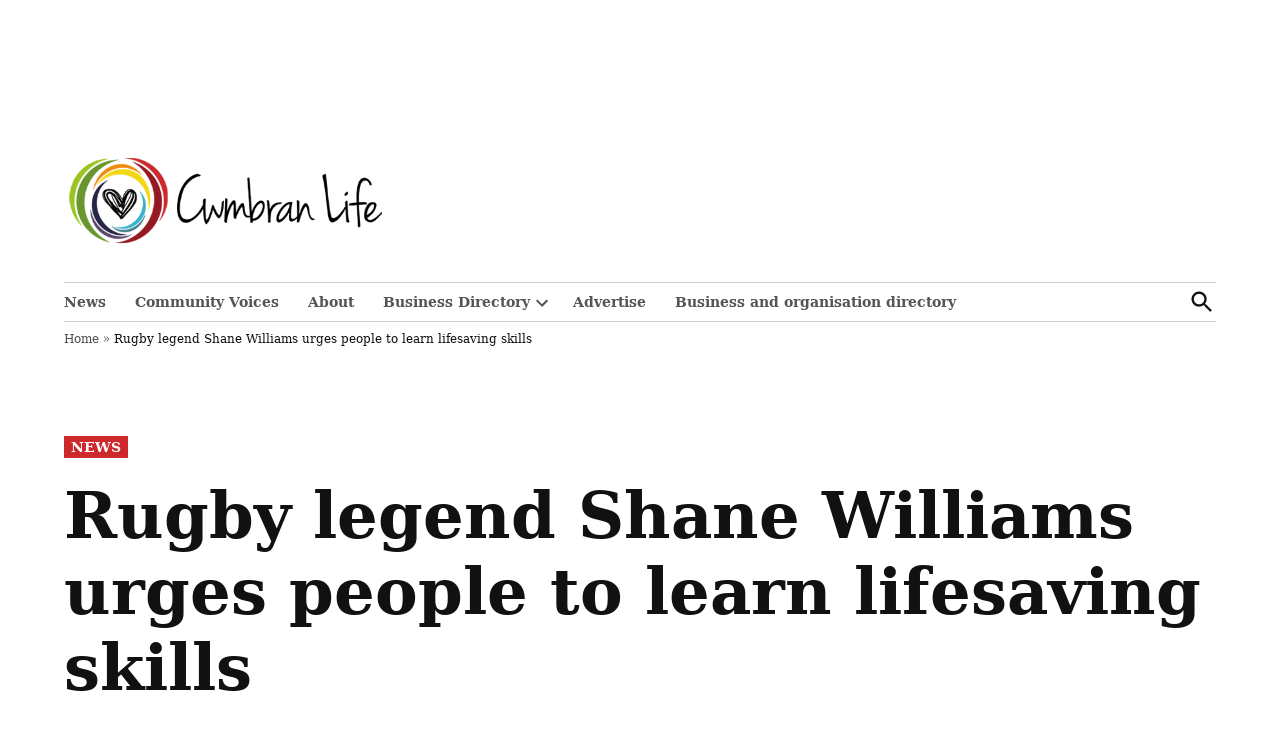

--- FILE ---
content_type: text/html; charset=UTF-8
request_url: https://www.cwmbranlife.co.uk/rugby-legend-shane-williams-urges-people-to-learn-lifesaving-skills
body_size: 16816
content:
<!doctype html>
<html lang="en-US">
<head>
	<meta charset="UTF-8" />
	<meta name="viewport" content="width=device-width, initial-scale=1" />
	<link rel="profile" href="https://gmpg.org/xfn/11" />
	<meta name='robots' content='index, follow, max-image-preview:large, max-snippet:-1, max-video-preview:-1' />
		<script async src="https://securepubads.g.doubleclick.net/tag/js/gpt.js"></script>
		<script>
			window.googletag = window.googletag || { cmd: [] };
		</script>
		
	<!-- This site is optimized with the Yoast SEO Premium plugin v26.0 (Yoast SEO v26.0) - https://yoast.com/wordpress/plugins/seo/ -->
	<title>Rugby legend Shane Williams urges people to learn lifesaving skills - Cwmbranlife</title>
	<meta name="description" content="Welsh rugby legend Shane Williams is fronting a campaign to urge the people of Wales to learn lifesaving CPR and defibrillation skills." />
	<link rel="canonical" href="https://www.cwmbranlife.co.uk/rugby-legend-shane-williams-urges-people-to-learn-lifesaving-skills" />
	<meta property="og:locale" content="en_US" />
	<meta property="og:type" content="article" />
	<meta property="og:title" content="Rugby legend Shane Williams urges people to learn lifesaving skills" />
	<meta property="og:description" content="Welsh rugby legend Shane Williams is fronting a campaign to urge the people of Wales to learn lifesaving CPR and defibrillation skills." />
	<meta property="og:url" content="https://www.cwmbranlife.co.uk/rugby-legend-shane-williams-urges-people-to-learn-lifesaving-skills" />
	<meta property="og:site_name" content="Cwmbranlife" />
	<meta property="article:publisher" content="https://www.facebook.com/CwmbranLife/" />
	<meta property="article:published_time" content="2022-10-20T14:57:26+00:00" />
	<meta property="og:image" content="https://www.cwmbranlife.co.uk/wp-content/uploads/2022/10/Shane-Williams-Save-a-Life-Cymru-1-scaled.jpg" />
	<meta property="og:image:width" content="2560" />
	<meta property="og:image:height" content="1707" />
	<meta property="og:image:type" content="image/jpeg" />
	<meta name="author" content="cwmbranlife" />
	<meta name="twitter:card" content="summary_large_image" />
	<meta name="twitter:creator" content="@benblack" />
	<meta name="twitter:site" content="@CwmbranLife" />
	<meta name="twitter:label1" content="Written by" />
	<meta name="twitter:data1" content="cwmbranlife" />
	<meta name="twitter:label2" content="Est. reading time" />
	<meta name="twitter:data2" content="4 minutes" />
	<script type="application/ld+json" class="yoast-schema-graph">{"@context":"https://schema.org","@graph":[{"@type":"Article","@id":"https://www.cwmbranlife.co.uk/rugby-legend-shane-williams-urges-people-to-learn-lifesaving-skills#article","isPartOf":{"@id":"https://www.cwmbranlife.co.uk/rugby-legend-shane-williams-urges-people-to-learn-lifesaving-skills"},"author":{"name":"cwmbranlife","@id":"https://cwmbranlife.co.uk/#/schema/person/f157a457cbcc5cf3eba1ff1a2964c198"},"headline":"Rugby legend Shane Williams urges people to learn lifesaving skills","datePublished":"2022-10-20T14:57:26+00:00","mainEntityOfPage":{"@id":"https://www.cwmbranlife.co.uk/rugby-legend-shane-williams-urges-people-to-learn-lifesaving-skills"},"wordCount":854,"publisher":{"@id":"https://cwmbranlife.co.uk/#organization"},"image":{"@id":"https://www.cwmbranlife.co.uk/rugby-legend-shane-williams-urges-people-to-learn-lifesaving-skills#primaryimage"},"thumbnailUrl":"https://www.cwmbranlife.co.uk/wp-content/uploads/2022/10/Shane-Williams-Save-a-Life-Cymru-1-scaled.jpg","articleSection":["News"],"inLanguage":"en-US","copyrightYear":"2022","copyrightHolder":{"@id":"https://www.cwmbranlife.co.uk/#organization"}},{"@type":"WebPage","@id":"https://www.cwmbranlife.co.uk/rugby-legend-shane-williams-urges-people-to-learn-lifesaving-skills","url":"https://www.cwmbranlife.co.uk/rugby-legend-shane-williams-urges-people-to-learn-lifesaving-skills","name":"Rugby legend Shane Williams urges people to learn lifesaving skills - Cwmbranlife","isPartOf":{"@id":"https://cwmbranlife.co.uk/#website"},"primaryImageOfPage":{"@id":"https://www.cwmbranlife.co.uk/rugby-legend-shane-williams-urges-people-to-learn-lifesaving-skills#primaryimage"},"image":{"@id":"https://www.cwmbranlife.co.uk/rugby-legend-shane-williams-urges-people-to-learn-lifesaving-skills#primaryimage"},"thumbnailUrl":"https://www.cwmbranlife.co.uk/wp-content/uploads/2022/10/Shane-Williams-Save-a-Life-Cymru-1-scaled.jpg","datePublished":"2022-10-20T14:57:26+00:00","description":"Welsh rugby legend Shane Williams is fronting a campaign to urge the people of Wales to learn lifesaving CPR and defibrillation skills.","breadcrumb":{"@id":"https://www.cwmbranlife.co.uk/rugby-legend-shane-williams-urges-people-to-learn-lifesaving-skills#breadcrumb"},"inLanguage":"en-US","potentialAction":[{"@type":"ReadAction","target":["https://www.cwmbranlife.co.uk/rugby-legend-shane-williams-urges-people-to-learn-lifesaving-skills"]}]},{"@type":"ImageObject","inLanguage":"en-US","@id":"https://www.cwmbranlife.co.uk/rugby-legend-shane-williams-urges-people-to-learn-lifesaving-skills#primaryimage","url":"https://www.cwmbranlife.co.uk/wp-content/uploads/2022/10/Shane-Williams-Save-a-Life-Cymru-1-scaled.jpg","contentUrl":"https://www.cwmbranlife.co.uk/wp-content/uploads/2022/10/Shane-Williams-Save-a-Life-Cymru-1-scaled.jpg","width":2560,"height":1707,"caption":"Shane Williams is urging to learn lifesaving CPR and defibrillation skills"},{"@type":"BreadcrumbList","@id":"https://www.cwmbranlife.co.uk/rugby-legend-shane-williams-urges-people-to-learn-lifesaving-skills#breadcrumb","itemListElement":[{"@type":"ListItem","position":1,"name":"Home","item":"https://cwmbranlife.co.uk/"},{"@type":"ListItem","position":2,"name":"Rugby legend Shane Williams urges people to learn lifesaving skills"}]},{"@type":"WebSite","@id":"https://cwmbranlife.co.uk/#website","url":"https://cwmbranlife.co.uk/","name":"Cwmbran Life","description":"","publisher":{"@id":"https://cwmbranlife.co.uk/#organization"},"potentialAction":[{"@type":"SearchAction","target":{"@type":"EntryPoint","urlTemplate":"https://cwmbranlife.co.uk/?s={search_term_string}"},"query-input":{"@type":"PropertyValueSpecification","valueRequired":true,"valueName":"search_term_string"}}],"inLanguage":"en-US"},{"@type":"Organization","@id":"https://cwmbranlife.co.uk/#organization","name":"Cwmbran Life","url":"https://cwmbranlife.co.uk/","logo":{"@type":"ImageObject","inLanguage":"en-US","@id":"https://cwmbranlife.co.uk/#/schema/logo/image/","url":"https://www.cwmbranlife.co.uk/wp-content/uploads/2020/03/cwmbran-life-logo-retina.png","contentUrl":"https://www.cwmbranlife.co.uk/wp-content/uploads/2020/03/cwmbran-life-logo-retina.png","width":500,"height":150,"caption":"Cwmbran Life"},"image":{"@id":"https://cwmbranlife.co.uk/#/schema/logo/image/"},"sameAs":["https://www.facebook.com/CwmbranLife/","https://x.com/CwmbranLife","https://www.instagram.com/cwmbranlife"]},{"@type":"Person","@id":"https://cwmbranlife.co.uk/#/schema/person/f157a457cbcc5cf3eba1ff1a2964c198","name":"cwmbranlife","image":{"@type":"ImageObject","inLanguage":"en-US","@id":"https://cwmbranlife.co.uk/#/schema/person/image/","url":"https://secure.gravatar.com/avatar/46040086e23369b11ff11cc8c37a2cbce3b90a0e1f856b7a3267916be319ff25?s=96&d=mm&r=g","contentUrl":"https://secure.gravatar.com/avatar/46040086e23369b11ff11cc8c37a2cbce3b90a0e1f856b7a3267916be319ff25?s=96&d=mm&r=g","caption":"cwmbranlife"},"sameAs":["https://x.com/benblack"],"url":"https://www.cwmbranlife.co.uk/author/admin"}]}</script>
	<!-- / Yoast SEO Premium plugin. -->


<link rel='dns-prefetch' href='//www.googletagmanager.com' />
<link rel='dns-prefetch' href='//pagead2.googlesyndication.com' />
<link rel="alternate" type="application/rss+xml" title="Cwmbranlife &raquo; Feed" href="https://www.cwmbranlife.co.uk/feed" />
<link rel="alternate" type="application/rss+xml" title="Cwmbranlife &raquo; Comments Feed" href="https://www.cwmbranlife.co.uk/comments/feed" />
<link rel="alternate" type="application/rss+xml" title="Cwmbranlife &raquo; Rugby legend Shane Williams urges people to learn lifesaving skills Comments Feed" href="https://www.cwmbranlife.co.uk/rugby-legend-shane-williams-urges-people-to-learn-lifesaving-skills/feed" />
<link rel="alternate" title="oEmbed (JSON)" type="application/json+oembed" href="https://www.cwmbranlife.co.uk/wp-json/oembed/1.0/embed?url=https%3A%2F%2Fwww.cwmbranlife.co.uk%2Frugby-legend-shane-williams-urges-people-to-learn-lifesaving-skills" />
<link rel="alternate" title="oEmbed (XML)" type="text/xml+oembed" href="https://www.cwmbranlife.co.uk/wp-json/oembed/1.0/embed?url=https%3A%2F%2Fwww.cwmbranlife.co.uk%2Frugby-legend-shane-williams-urges-people-to-learn-lifesaving-skills&#038;format=xml" />
<style id='wp-img-auto-sizes-contain-inline-css'>img:is([sizes=auto i],[sizes^="auto," i]){contain-intrinsic-size:3000px 1500px}</style>
<style id='wp-emoji-styles-inline-css'>img.wp-smiley,img.emoji{display: inline !important;border: none !important;box-shadow: none !important;height: 1em !important;width: 1em !important;margin: 0 0.07em !important;vertical-align: -0.1em !important;background: none !important;padding: 0 !important;}</style>
<style id='wp-block-library-inline-css'>:root{--wp-block-synced-color:#7a00df;--wp-block-synced-color--rgb:122,0,223;--wp-bound-block-color:var(--wp-block-synced-color);--wp-editor-canvas-background:#ddd;--wp-admin-theme-color:#007cba;--wp-admin-theme-color--rgb:0,124,186;--wp-admin-theme-color-darker-10:#006ba1;--wp-admin-theme-color-darker-10--rgb:0,107,160.5;--wp-admin-theme-color-darker-20:#005a87;--wp-admin-theme-color-darker-20--rgb:0,90,135;--wp-admin-border-width-focus:2px}@media (min-resolution:192dpi){:root{--wp-admin-border-width-focus:1.5px}}.wp-element-button{cursor:pointer}:root .has-very-light-gray-background-color{background-color:#eee}:root .has-very-dark-gray-background-color{background-color:#313131}:root .has-very-light-gray-color{color:#eee}:root .has-very-dark-gray-color{color:#313131}:root .has-vivid-green-cyan-to-vivid-cyan-blue-gradient-background{background:linear-gradient(135deg,#00d084,#0693e3)}:root .has-purple-crush-gradient-background{background:linear-gradient(135deg,#34e2e4,#4721fb 50%,#ab1dfe)}:root .has-hazy-dawn-gradient-background{background:linear-gradient(135deg,#faaca8,#dad0ec)}:root .has-subdued-olive-gradient-background{background:linear-gradient(135deg,#fafae1,#67a671)}:root .has-atomic-cream-gradient-background{background:linear-gradient(135deg,#fdd79a,#004a59)}:root .has-nightshade-gradient-background{background:linear-gradient(135deg,#330968,#31cdcf)}:root .has-midnight-gradient-background{background:linear-gradient(135deg,#020381,#2874fc)}:root{--wp--preset--font-size--normal:16px;--wp--preset--font-size--huge:42px}.has-regular-font-size{font-size:1em}.has-larger-font-size{font-size:2.625em}.has-normal-font-size{font-size:var(--wp--preset--font-size--normal)}.has-huge-font-size{font-size:var(--wp--preset--font-size--huge)}.has-text-align-center{text-align:center}.has-text-align-left{text-align:left}.has-text-align-right{text-align:right}.has-fit-text{white-space:nowrap!important}#end-resizable-editor-section{display:none}.aligncenter{clear:both}.items-justified-left{justify-content:flex-start}.items-justified-center{justify-content:center}.items-justified-right{justify-content:flex-end}.items-justified-space-between{justify-content:space-between}.screen-reader-text{border:0;clip-path:inset(50%);height:1px;margin:-1px;overflow:hidden;padding:0;position:absolute;width:1px;word-wrap:normal!important}.screen-reader-text:focus{background-color:#ddd;clip-path:none;color:#444;display:block;font-size:1em;height:auto;left:5px;line-height:normal;padding:15px 23px 14px;text-decoration:none;top:5px;width:auto;z-index:100000}html :where(.has-border-color){border-style:solid}html :where([style*=border-top-color]){border-top-style:solid}html :where([style*=border-right-color]){border-right-style:solid}html :where([style*=border-bottom-color]){border-bottom-style:solid}html :where([style*=border-left-color]){border-left-style:solid}html :where([style*=border-width]){border-style:solid}html :where([style*=border-top-width]){border-top-style:solid}html :where([style*=border-right-width]){border-right-style:solid}html :where([style*=border-bottom-width]){border-bottom-style:solid}html :where([style*=border-left-width]){border-left-style:solid}html :where(img[class*=wp-image-]){height:auto;max-width:100%}:where(figure){margin:0 0 1em}html :where(.is-position-sticky){--wp-admin--admin-bar--position-offset:var(--wp-admin--admin-bar--height,0px)}@media screen and (max-width:600px){html :where(.is-position-sticky){--wp-admin--admin-bar--position-offset:0px}}</style><style id='global-styles-inline-css'>:root{--wp--preset--aspect-ratio--square: 1;--wp--preset--aspect-ratio--4-3: 4/3;--wp--preset--aspect-ratio--3-4: 3/4;--wp--preset--aspect-ratio--3-2: 3/2;--wp--preset--aspect-ratio--2-3: 2/3;--wp--preset--aspect-ratio--16-9: 16/9;--wp--preset--aspect-ratio--9-16: 9/16;--wp--preset--color--black: #000000;--wp--preset--color--cyan-bluish-gray: #abb8c3;--wp--preset--color--white: #FFFFFF;--wp--preset--color--pale-pink: #f78da7;--wp--preset--color--vivid-red: #cf2e2e;--wp--preset--color--luminous-vivid-orange: #ff6900;--wp--preset--color--luminous-vivid-amber: #fcb900;--wp--preset--color--light-green-cyan: #7bdcb5;--wp--preset--color--vivid-green-cyan: #00d084;--wp--preset--color--pale-cyan-blue: #8ed1fc;--wp--preset--color--vivid-cyan-blue: #0693e3;--wp--preset--color--vivid-purple: #9b51e0;--wp--preset--color--primary: #cd282c;--wp--preset--color--primary-variation: #a50004;--wp--preset--color--secondary: #69962e;--wp--preset--color--secondary-variation: #416e06;--wp--preset--color--dark-gray: #111111;--wp--preset--color--medium-gray: #767676;--wp--preset--color--light-gray: #EEEEEE;--wp--preset--gradient--vivid-cyan-blue-to-vivid-purple: linear-gradient(135deg,rgb(6,147,227) 0%,rgb(155,81,224) 100%);--wp--preset--gradient--light-green-cyan-to-vivid-green-cyan: linear-gradient(135deg,rgb(122,220,180) 0%,rgb(0,208,130) 100%);--wp--preset--gradient--luminous-vivid-amber-to-luminous-vivid-orange: linear-gradient(135deg,rgb(252,185,0) 0%,rgb(255,105,0) 100%);--wp--preset--gradient--luminous-vivid-orange-to-vivid-red: linear-gradient(135deg,rgb(255,105,0) 0%,rgb(207,46,46) 100%);--wp--preset--gradient--very-light-gray-to-cyan-bluish-gray: linear-gradient(135deg,rgb(238,238,238) 0%,rgb(169,184,195) 100%);--wp--preset--gradient--cool-to-warm-spectrum: linear-gradient(135deg,rgb(74,234,220) 0%,rgb(151,120,209) 20%,rgb(207,42,186) 40%,rgb(238,44,130) 60%,rgb(251,105,98) 80%,rgb(254,248,76) 100%);--wp--preset--gradient--blush-light-purple: linear-gradient(135deg,rgb(255,206,236) 0%,rgb(152,150,240) 100%);--wp--preset--gradient--blush-bordeaux: linear-gradient(135deg,rgb(254,205,165) 0%,rgb(254,45,45) 50%,rgb(107,0,62) 100%);--wp--preset--gradient--luminous-dusk: linear-gradient(135deg,rgb(255,203,112) 0%,rgb(199,81,192) 50%,rgb(65,88,208) 100%);--wp--preset--gradient--pale-ocean: linear-gradient(135deg,rgb(255,245,203) 0%,rgb(182,227,212) 50%,rgb(51,167,181) 100%);--wp--preset--gradient--electric-grass: linear-gradient(135deg,rgb(202,248,128) 0%,rgb(113,206,126) 100%);--wp--preset--gradient--midnight: linear-gradient(135deg,rgb(2,3,129) 0%,rgb(40,116,252) 100%);--wp--preset--gradient--grad-1: linear-gradient( 135deg,rgb( 205,40,44) 0%,rgb( 165,0,4) 100% );--wp--preset--gradient--grad-2: linear-gradient( 135deg,rgb( 105,150,46) 0%,rgb( 65,110,6) 100% );--wp--preset--gradient--grad-3: linear-gradient( 135deg,rgb( 17,17,17 ) 0%,rgb( 85,85,85 ) 100% );--wp--preset--gradient--grad-4: linear-gradient( 135deg,rgb( 68,68,68 ) 0%,rgb( 136,136,136 ) 100% );--wp--preset--gradient--grad-5: linear-gradient( 135deg,rgb( 119,119,119 ) 0%,rgb( 221,221,221 ) 100% );--wp--preset--gradient--grad-6: linear-gradient( 135deg,rgb( 221,221,221 ) 0%,rgb( 255,255,255 ) 100% );--wp--preset--font-size--small: 16px;--wp--preset--font-size--medium: 20px;--wp--preset--font-size--large: 36px;--wp--preset--font-size--x-large: 42px;--wp--preset--font-size--normal: 20px;--wp--preset--font-size--huge: 44px;--wp--preset--spacing--20: 0.44rem;--wp--preset--spacing--30: 0.67rem;--wp--preset--spacing--40: 1rem;--wp--preset--spacing--50: 1.5rem;--wp--preset--spacing--60: 2.25rem;--wp--preset--spacing--70: 3.38rem;--wp--preset--spacing--80: 5.06rem;--wp--preset--shadow--natural: 6px 6px 9px rgba(0,0,0,0.2);--wp--preset--shadow--deep: 12px 12px 50px rgba(0,0,0,0.4);--wp--preset--shadow--sharp: 6px 6px 0px rgba(0,0,0,0.2);--wp--preset--shadow--outlined: 6px 6px 0px -3px rgb(255,255,255),6px 6px rgb(0,0,0);--wp--preset--shadow--crisp: 6px 6px 0px rgb(0,0,0);}:where(.is-layout-flex){gap: 0.5em;}:where(.is-layout-grid){gap: 0.5em;}body .is-layout-flex{display: flex;}.is-layout-flex{flex-wrap: wrap;align-items: center;}.is-layout-flex > :is(*,div){margin: 0;}body .is-layout-grid{display: grid;}.is-layout-grid > :is(*,div){margin: 0;}:where(.wp-block-columns.is-layout-flex){gap: 2em;}:where(.wp-block-columns.is-layout-grid){gap: 2em;}:where(.wp-block-post-template.is-layout-flex){gap: 1.25em;}:where(.wp-block-post-template.is-layout-grid){gap: 1.25em;}.has-black-color{color: var(--wp--preset--color--black) !important;}.has-cyan-bluish-gray-color{color: var(--wp--preset--color--cyan-bluish-gray) !important;}.has-white-color{color: var(--wp--preset--color--white) !important;}.has-pale-pink-color{color: var(--wp--preset--color--pale-pink) !important;}.has-vivid-red-color{color: var(--wp--preset--color--vivid-red) !important;}.has-luminous-vivid-orange-color{color: var(--wp--preset--color--luminous-vivid-orange) !important;}.has-luminous-vivid-amber-color{color: var(--wp--preset--color--luminous-vivid-amber) !important;}.has-light-green-cyan-color{color: var(--wp--preset--color--light-green-cyan) !important;}.has-vivid-green-cyan-color{color: var(--wp--preset--color--vivid-green-cyan) !important;}.has-pale-cyan-blue-color{color: var(--wp--preset--color--pale-cyan-blue) !important;}.has-vivid-cyan-blue-color{color: var(--wp--preset--color--vivid-cyan-blue) !important;}.has-vivid-purple-color{color: var(--wp--preset--color--vivid-purple) !important;}.has-black-background-color{background-color: var(--wp--preset--color--black) !important;}.has-cyan-bluish-gray-background-color{background-color: var(--wp--preset--color--cyan-bluish-gray) !important;}.has-white-background-color{background-color: var(--wp--preset--color--white) !important;}.has-pale-pink-background-color{background-color: var(--wp--preset--color--pale-pink) !important;}.has-vivid-red-background-color{background-color: var(--wp--preset--color--vivid-red) !important;}.has-luminous-vivid-orange-background-color{background-color: var(--wp--preset--color--luminous-vivid-orange) !important;}.has-luminous-vivid-amber-background-color{background-color: var(--wp--preset--color--luminous-vivid-amber) !important;}.has-light-green-cyan-background-color{background-color: var(--wp--preset--color--light-green-cyan) !important;}.has-vivid-green-cyan-background-color{background-color: var(--wp--preset--color--vivid-green-cyan) !important;}.has-pale-cyan-blue-background-color{background-color: var(--wp--preset--color--pale-cyan-blue) !important;}.has-vivid-cyan-blue-background-color{background-color: var(--wp--preset--color--vivid-cyan-blue) !important;}.has-vivid-purple-background-color{background-color: var(--wp--preset--color--vivid-purple) !important;}.has-black-border-color{border-color: var(--wp--preset--color--black) !important;}.has-cyan-bluish-gray-border-color{border-color: var(--wp--preset--color--cyan-bluish-gray) !important;}.has-white-border-color{border-color: var(--wp--preset--color--white) !important;}.has-pale-pink-border-color{border-color: var(--wp--preset--color--pale-pink) !important;}.has-vivid-red-border-color{border-color: var(--wp--preset--color--vivid-red) !important;}.has-luminous-vivid-orange-border-color{border-color: var(--wp--preset--color--luminous-vivid-orange) !important;}.has-luminous-vivid-amber-border-color{border-color: var(--wp--preset--color--luminous-vivid-amber) !important;}.has-light-green-cyan-border-color{border-color: var(--wp--preset--color--light-green-cyan) !important;}.has-vivid-green-cyan-border-color{border-color: var(--wp--preset--color--vivid-green-cyan) !important;}.has-pale-cyan-blue-border-color{border-color: var(--wp--preset--color--pale-cyan-blue) !important;}.has-vivid-cyan-blue-border-color{border-color: var(--wp--preset--color--vivid-cyan-blue) !important;}.has-vivid-purple-border-color{border-color: var(--wp--preset--color--vivid-purple) !important;}.has-vivid-cyan-blue-to-vivid-purple-gradient-background{background: var(--wp--preset--gradient--vivid-cyan-blue-to-vivid-purple) !important;}.has-light-green-cyan-to-vivid-green-cyan-gradient-background{background: var(--wp--preset--gradient--light-green-cyan-to-vivid-green-cyan) !important;}.has-luminous-vivid-amber-to-luminous-vivid-orange-gradient-background{background: var(--wp--preset--gradient--luminous-vivid-amber-to-luminous-vivid-orange) !important;}.has-luminous-vivid-orange-to-vivid-red-gradient-background{background: var(--wp--preset--gradient--luminous-vivid-orange-to-vivid-red) !important;}.has-very-light-gray-to-cyan-bluish-gray-gradient-background{background: var(--wp--preset--gradient--very-light-gray-to-cyan-bluish-gray) !important;}.has-cool-to-warm-spectrum-gradient-background{background: var(--wp--preset--gradient--cool-to-warm-spectrum) !important;}.has-blush-light-purple-gradient-background{background: var(--wp--preset--gradient--blush-light-purple) !important;}.has-blush-bordeaux-gradient-background{background: var(--wp--preset--gradient--blush-bordeaux) !important;}.has-luminous-dusk-gradient-background{background: var(--wp--preset--gradient--luminous-dusk) !important;}.has-pale-ocean-gradient-background{background: var(--wp--preset--gradient--pale-ocean) !important;}.has-electric-grass-gradient-background{background: var(--wp--preset--gradient--electric-grass) !important;}.has-midnight-gradient-background{background: var(--wp--preset--gradient--midnight) !important;}.has-small-font-size{font-size: var(--wp--preset--font-size--small) !important;}.has-medium-font-size{font-size: var(--wp--preset--font-size--medium) !important;}.has-large-font-size{font-size: var(--wp--preset--font-size--large) !important;}.has-x-large-font-size{font-size: var(--wp--preset--font-size--x-large) !important;}</style>

<style id='classic-theme-styles-inline-css'>.wp-block-button__link{color:#fff;background-color:#32373c;border-radius:9999px;box-shadow:none;text-decoration:none;padding:calc(.667em + 2px) calc(1.333em + 2px);font-size:1.125em}.wp-block-file__button{background:#32373c;color:#fff;text-decoration:none}</style>
<link rel='stylesheet' id='newspack-ads-frontend-css' href='https://www.cwmbranlife.co.uk/wp-content/plugins/newspack-ads/includes/../dist/frontend.css?ver=1722354720' media='all' />
<link rel='stylesheet' id='newspack-blocks-block-styles-stylesheet-css' href='https://www.cwmbranlife.co.uk/wp-content/plugins/newspack-blocks/dist/block_styles.css?ver=3.0.3' media='all' />
<link rel='stylesheet' id='newspack-listings-curated-list-css' href='https://www.cwmbranlife.co.uk/wp-content/plugins/newspack-listings/dist/curated-list.css?ver=2.14.1' media='all' />
<link rel='stylesheet' id='newspack-newsletters-subscriptions-css' href='https://www.cwmbranlife.co.uk/wp-content/plugins/newspack-newsletters/includes/../dist/subscriptions.css?ver=1759048869' media='all' />
<link rel='stylesheet' id='newspack-reader-auth-css' href='https://www.cwmbranlife.co.uk/wp-content/plugins/newspack-plugin/dist/reader-auth.css?ver=3.2.1' media='all' />
<link rel='stylesheet' id='newspack-style-css' href='https://www.cwmbranlife.co.uk/wp-content/themes/newspack-theme/style.css?ver=1.85.1' media='all' />
<link rel='stylesheet' id='newspack-print-style-css' href='https://www.cwmbranlife.co.uk/wp-content/themes/newspack-theme/styles/print.css?ver=1.85.1' media='print' />

<!-- Google tag (gtag.js) snippet added by Site Kit -->
<!-- Google Analytics snippet added by Site Kit -->
<script src="https://www.googletagmanager.com/gtag/js?id=G-BQVQ26ZY3M" id="google_gtagjs-js" async></script>
<script id="google_gtagjs-js-after">
window.dataLayer = window.dataLayer || [];function gtag(){dataLayer.push(arguments);}
gtag("set","linker",{"domains":["www.cwmbranlife.co.uk"]});
gtag("js", new Date());
gtag("set", "developer_id.dZTNiMT", true);
gtag("config", "G-BQVQ26ZY3M");
//# sourceURL=google_gtagjs-js-after
</script>
<link rel="https://api.w.org/" href="https://www.cwmbranlife.co.uk/wp-json/" /><link rel="alternate" title="JSON" type="application/json" href="https://www.cwmbranlife.co.uk/wp-json/wp/v2/posts/19864" /><link rel="EditURI" type="application/rsd+xml" title="RSD" href="https://www.cwmbranlife.co.uk/xmlrpc.php?rsd" />
<meta name="generator" content="WordPress 6.9" />
<link rel='shortlink' href='https://www.cwmbranlife.co.uk/?p=19864' />
		<!-- Custom Logo: hide header text -->
		<style id="custom-logo-css">.site-title{position: absolute;clip-path: inset(50%);}</style>
		<meta name="generator" content="Site Kit by Google 1.162.1" />
	<style type="text/css" id="custom-theme-colors">:root{--newspack-theme-color-primary: #cd282c;--newspack-theme-color-primary-variation: #af0a0e;--newspack-theme-color-secondary: #69962e !important;--newspack-theme-color-secondary-variation: #416e06;--newspack-theme-color-primary-darken-5: #c82327;--newspack-theme-color-primary-darken-10: #c31e22;--newspack-theme-color-primary-against-white: #cd282c;--newspack-theme-color-secondary-against-white: dimgray;--newspack-theme-color-primary-variation-against-white: #af0a0e;--newspack-theme-color-secondary-variation-against-white: #416e06;--newspack-theme-color-against-primary: white;--newspack-theme-color-against-secondary: black;}input[type="checkbox"]::before{background-image: url("data:image/svg+xml,%3Csvg xmlns='http://www.w3.org/2000/svg' viewBox='0 0 24 24' width='24' height='24'%3E%3Cpath d='M16.7 7.1l-6.3 8.5-3.3-2.5-.9 1.2 4.5 3.4L17.9 8z' fill='black'%3E%3C/path%3E%3C/svg%3E");}.mobile-sidebar .nav3 a{background: transparent;}.mobile-sidebar .accent-header,.mobile-sidebar .article-section-title{border-color: #1f52eb;color: white;}.site .entry .entry-content .scaip .newspack_global_ad,.site .entry .entry-content .scaip .widget_newspack-ads-widget,.newspack_global_ad,.newspack_global_ad.global_above_header,.widget_newspack-ads-widget,div[class*="newspack-ads-blocks-ad-unit"]{background-color: #ffffff;}</style>
		<style type="text/css" id="newspack-theme-colors-variables">:root{--newspack-primary-color: #cd282c;--newspack-secondary-color: #69962e;--newspack-cta-color: #dd3333;--newspack-header-color: #3366ff;--newspack-primary-menu-color:;--newspack-footer-color:;--newspack-primary-contrast-color: white;--newspack-secondary-contrast-color: black;--newspack-cta-contrast-color: white;--newspack-header-contrast-color: white;--newspack-primary-menu-contrast-color: white;--newspack-footer-contrast-color: white;}</style>
	
	<style type="text/css" id="custom-theme-fonts">:root{--newspack-theme-font-heading: "Fira Sans","Georgia","serif";}:root{--newspack-theme-font-body: "PT Serif","Georgia","serif";}.tags-links span:first-child,.cat-links,.page-title,.highlight-menu .menu-label{text-transform: uppercase;}.accent-header,#secondary .widgettitle,.article-section-title{text-transform: uppercase;}</style>

	<link rel="pingback" href="https://www.cwmbranlife.co.uk/xmlrpc.php">
<!-- Google AdSense meta tags added by Site Kit -->
<meta name="google-adsense-platform-account" content="ca-host-pub-2644536267352236">
<meta name="google-adsense-platform-domain" content="sitekit.withgoogle.com">
<!-- End Google AdSense meta tags added by Site Kit -->

<!-- Google AdSense snippet added by Site Kit -->
<script async src="https://pagead2.googlesyndication.com/pagead/js/adsbygoogle.js?client=ca-pub-8173708120839787&amp;host=ca-host-pub-2644536267352236" crossorigin="anonymous"></script>

<!-- End Google AdSense snippet added by Site Kit -->
<link rel="icon" href="https://www.cwmbranlife.co.uk/wp-content/uploads/2020/03/cwmbran-life-logo-retina-50x50.png" sizes="32x32" />
<link rel="icon" href="https://www.cwmbranlife.co.uk/wp-content/uploads/2020/03/cwmbran-life-logo-retina.png" sizes="192x192" />
<link rel="apple-touch-icon" href="https://www.cwmbranlife.co.uk/wp-content/uploads/2020/03/cwmbran-life-logo-retina.png" />
<meta name="msapplication-TileImage" content="https://www.cwmbranlife.co.uk/wp-content/uploads/2020/03/cwmbran-life-logo-retina.png" />

</head>

<body class="wp-singular post-template-default single single-post postid-19864 single-format-standard wp-custom-logo wp-embed-responsive wp-theme-newspack-theme singular show-site-tagline h-nsub h-db h-ll h-dh has-sidebar af-widget cat-news has-featured-image single-featured-image-default custom-ad-bg wpbdp-with-button-styles" data-amp-auto-lightbox-disable>
<style>@media ( min-width: 1px ){.newspack_global_ad.global_above_header{min-height: 1px;}}@media ( min-width: 320px ){.newspack_global_ad.global_above_header{min-height: 50px;}}@media ( min-width: 728px ){.newspack_global_ad.global_above_header{min-height: 90px;}}</style>		<div class='newspack_global_ad global_above_header fixed-height'>
						<!-- /23075099908/Leaderboard728x --><div id='div-gpt-ad-de351845dc-0'></div>		</div>
			<aside id="mobile-sidebar-fallback" class="mobile-sidebar">
		<button class="mobile-menu-toggle">
			<svg class="svg-icon" width="20" height="20" aria-hidden="true" role="img" xmlns="http://www.w3.org/2000/svg" viewBox="0 0 24 24"><path d="M19 6.41L17.59 5 12 10.59 6.41 5 5 6.41 10.59 12 5 17.59 6.41 19 12 13.41 17.59 19 19 17.59 13.41 12z" /><path d="M0 0h24v24H0z" fill="none" /></svg>			Close		</button>

		
<form role="search" method="get" class="search-form" action="https://www.cwmbranlife.co.uk/">
	<label for="search-form-1">
		<span class="screen-reader-text">Search for:</span>
	</label>
	<input type="search" id="search-form-1" class="search-field" placeholder="Search &hellip;" value="" name="s" />
	<button type="submit" class="search-submit">
		<svg class="svg-icon" width="28" height="28" aria-hidden="true" role="img" xmlns="http://www.w3.org/2000/svg" viewBox="0 0 24 24"><path d="M15.5 14h-.79l-.28-.27C15.41 12.59 16 11.11 16 9.5 16 5.91 13.09 3 9.5 3S3 5.91 3 9.5 5.91 16 9.5 16c1.61 0 3.09-.59 4.23-1.57l.27.28v.79l5 4.99L20.49 19l-4.99-5zm-6 0C7.01 14 5 11.99 5 9.5S7.01 5 9.5 5 14 7.01 14 9.5 11.99 14 9.5 14z" /><path d="M0 0h24v24H0z" fill="none" /></svg>		<span class="screen-reader-text">
			Search		</span>
	</button>
</form>
		<nav class="main-navigation nav1 dd-menu" aria-label="Top Menu" toolbar-target="site-navigation" toolbar="(min-width: 767px)">
			<ul id="menu-main-navigation" class="main-menu"><li id="menu-item-37774" class="menu-item menu-item-type-taxonomy menu-item-object-category current-post-ancestor current-menu-parent current-post-parent menu-item-37774"><a href="https://www.cwmbranlife.co.uk/category/news">News</a></li>
<li id="menu-item-13533" class="menu-item menu-item-type-taxonomy menu-item-object-category menu-item-13533"><a href="https://www.cwmbranlife.co.uk/category/community-voices">Community Voices</a></li>
<li id="menu-item-12538" class="menu-item menu-item-type-post_type menu-item-object-page menu-item-12538"><a href="https://www.cwmbranlife.co.uk/about-cwmbran-life-2">About</a></li>
<li id="menu-item-12565" class="menu-item menu-item-type-post_type menu-item-object-page menu-item-has-children menu-item-12565"><a href="https://www.cwmbranlife.co.uk/business-directory">Business Directory</a><button aria-expanded="false" class="submenu-expand" [class]="setState12565 ? 'submenu-expand open-dropdown' : 'submenu-expand'" [aria-expanded]="setState12565 ? 'true' : 'false'" on="tap:AMP.setState( { setState12565: !setState12565 } )" aria-haspopup="true" data-toggle-parent-id="toggle-12565">
					<svg class="svg-icon" width="24" height="24" aria-hidden="true" role="img" focusable="false" xmlns="http://www.w3.org/2000/svg" viewBox="0 0 24 24"><path d="M7.41 8.59L12 13.17l4.59-4.58L18 10l-6 6-6-6 1.41-1.41z"></path><path fill="none" d="M0 0h24v24H0V0z"></path></svg>
					<span class="screen-reader-text" [text]="setState12565 ? 'Close dropdown menu' : 'Open dropdown menu'">Open dropdown menu</span>
				</button>
<ul class="sub-menu">
	<li id="menu-item-12716" class="menu-item menu-item-type-custom menu-item-object-custom menu-item-12716"><a href="https://www.cwmbranlife.co.uk/business-directory/">View all businesses</a></li>
	<li id="menu-item-12705" class="menu-item menu-item-type-custom menu-item-object-custom menu-item-12705"><a href="https://www.cwmbranlife.co.uk/business-directory/?wpbdp_view=submit_listing">Add your business</a></li>
</ul>
</li>
<li id="menu-item-12700" class="menu-item menu-item-type-post_type menu-item-object-page menu-item-12700"><a href="https://www.cwmbranlife.co.uk/advertise-cwmbran-life">Advertise</a></li>
<li id="menu-item-25432" class="menu-item menu-item-type-post_type menu-item-object-page menu-item-25432"><a href="https://www.cwmbranlife.co.uk/business-and-organisation-directory">Business and organisation directory</a></li>
</ul>		</nav>
		
	</aside>
	<aside id="desktop-sidebar-fallback" class="desktop-sidebar dir-left">
		<button class="desktop-menu-toggle">
			<svg class="svg-icon" width="20" height="20" aria-hidden="true" role="img" xmlns="http://www.w3.org/2000/svg" viewBox="0 0 24 24"><path d="M19 6.41L17.59 5 12 10.59 6.41 5 5 6.41 10.59 12 5 17.59 6.41 19 12 13.41 17.59 19 19 17.59 13.41 12z" /><path d="M0 0h24v24H0z" fill="none" /></svg>			Close		</button>
	</aside>

<div id="page" class="site">
	<a class="skip-link screen-reader-text" href="#main">Skip to content</a>

	
	<header id="masthead" class="site-header hide-header-search" [class]="searchVisible ? 'show-header-search site-header ' : 'hide-header-search site-header'">

					
			<div class="middle-header-contain">
				<div class="wrapper">
					
					
					
					<div class="site-branding">

	
		<style>.site-header .custom-logo{height: 97px;max-height: 150px;max-width: 500px;width: 323px;}@media (max-width: 781px){.site-header .custom-logo{max-width: 175px;max-height: 53px;}}@media (min-width: 782px){.h-stk:not(.h-sub) .site-header .custom-logo{max-height: 90px;max-width: 300px;}.h-sub .site-header .custom-logo{max-width: 200px;max-height: 60px;}}@media (max-width: 1199px) and (min-width: 782px){.h-stk.h-cl:not(.h-sub) .site-header .custom-logo{max-width: 100%;width: auto;}}</style><a href="https://www.cwmbranlife.co.uk/" class="custom-logo-link" rel="home"><img width="500" height="150" src="https://www.cwmbranlife.co.uk/wp-content/uploads/2020/03/cwmbran-life-logo-retina.png" class="custom-logo" alt="cwmbran-life-logo-retina" decoding="async" fetchpriority="high" srcset="https://www.cwmbranlife.co.uk/wp-content/uploads/2020/03/cwmbran-life-logo-retina.png 500w, https://www.cwmbranlife.co.uk/wp-content/uploads/2020/03/cwmbran-life-logo-retina-336x101.png 336w, https://www.cwmbranlife.co.uk/wp-content/uploads/2020/03/cwmbran-life-logo-retina-150x45.png 150w" sizes="(max-width: 500px) 100vw, 500px" /></a>
	<div class="site-identity">
											<p class="site-title"><a href="https://www.cwmbranlife.co.uk/" rel="home">Cwmbranlife</a></p>
					
			</div><!-- .site-identity -->

</div><!-- .site-branding -->

					

					<div class="nav-wrapper desktop-only">
						<div id="tertiary-nav-contain">
													</div><!-- #tertiary-nav-contain -->

											</div><!-- .nav-wrapper -->

					
					
					
											<button class="mobile-menu-toggle" on="tap:mobile-sidebar.toggle">
							<svg class="svg-icon" width="20" height="20" aria-hidden="true" role="img" xmlns="http://www.w3.org/2000/svg" viewBox="0 0 24 24"><path d="M0 0h24v24H0z" fill="none" /><path d="M3 18h18v-2H3v2zm0-5h18v-2H3v2zm0-7v2h18V6H3z" /></svg>							<span>Menu</span>
						</button>
					
					
				</div><!-- .wrapper -->
			</div><!-- .middle-header-contain -->


							<div class="bottom-header-contain desktop-only">
					<div class="wrapper">
						<div id="site-navigation">
									<nav class="main-navigation nav1 dd-menu" aria-label="Top Menu" toolbar-target="site-navigation" toolbar="(min-width: 767px)">
			<ul id="menu-main-navigation-1" class="main-menu"><li class="menu-item menu-item-type-taxonomy menu-item-object-category current-post-ancestor current-menu-parent current-post-parent menu-item-37774"><a href="https://www.cwmbranlife.co.uk/category/news">News</a></li>
<li class="menu-item menu-item-type-taxonomy menu-item-object-category menu-item-13533"><a href="https://www.cwmbranlife.co.uk/category/community-voices">Community Voices</a></li>
<li class="menu-item menu-item-type-post_type menu-item-object-page menu-item-12538"><a href="https://www.cwmbranlife.co.uk/about-cwmbran-life-2">About</a></li>
<li class="menu-item menu-item-type-post_type menu-item-object-page menu-item-has-children menu-item-12565"><a href="https://www.cwmbranlife.co.uk/business-directory">Business Directory</a><button aria-expanded="false" class="submenu-expand" [class]="setState12565 ? 'submenu-expand open-dropdown' : 'submenu-expand'" [aria-expanded]="setState12565 ? 'true' : 'false'" on="tap:AMP.setState( { setState12565: !setState12565 } )" aria-haspopup="true" data-toggle-parent-id="toggle-12565">
					<svg class="svg-icon" width="24" height="24" aria-hidden="true" role="img" focusable="false" xmlns="http://www.w3.org/2000/svg" viewBox="0 0 24 24"><path d="M7.41 8.59L12 13.17l4.59-4.58L18 10l-6 6-6-6 1.41-1.41z"></path><path fill="none" d="M0 0h24v24H0V0z"></path></svg>
					<span class="screen-reader-text" [text]="setState12565 ? 'Close dropdown menu' : 'Open dropdown menu'">Open dropdown menu</span>
				</button>
<ul class="sub-menu">
	<li class="menu-item menu-item-type-custom menu-item-object-custom menu-item-12716"><a href="https://www.cwmbranlife.co.uk/business-directory/">View all businesses</a></li>
	<li class="menu-item menu-item-type-custom menu-item-object-custom menu-item-12705"><a href="https://www.cwmbranlife.co.uk/business-directory/?wpbdp_view=submit_listing">Add your business</a></li>
</ul>
</li>
<li class="menu-item menu-item-type-post_type menu-item-object-page menu-item-12700"><a href="https://www.cwmbranlife.co.uk/advertise-cwmbran-life">Advertise</a></li>
<li class="menu-item menu-item-type-post_type menu-item-object-page menu-item-25432"><a href="https://www.cwmbranlife.co.uk/business-and-organisation-directory">Business and organisation directory</a></li>
</ul>		</nav>
								</div>

						
<div class="header-search-contain">
	<button id="search-toggle" on="tap:AMP.setState( { searchVisible: !searchVisible } ), search-form-2.focus" aria-controls="search-menu" [aria-expanded]="searchVisible ? 'true' : 'false'" aria-expanded="false">
		<span class="screen-reader-text" [text]="searchVisible ? 'Close Search' : 'Open Search'">
			Open Search		</span>
		<span class="search-icon"><svg class="svg-icon" width="28" height="28" aria-hidden="true" role="img" xmlns="http://www.w3.org/2000/svg" viewBox="0 0 24 24"><path d="M15.5 14h-.79l-.28-.27C15.41 12.59 16 11.11 16 9.5 16 5.91 13.09 3 9.5 3S3 5.91 3 9.5 5.91 16 9.5 16c1.61 0 3.09-.59 4.23-1.57l.27.28v.79l5 4.99L20.49 19l-4.99-5zm-6 0C7.01 14 5 11.99 5 9.5S7.01 5 9.5 5 14 7.01 14 9.5 11.99 14 9.5 14z" /><path d="M0 0h24v24H0z" fill="none" /></svg></span>
		<span class="close-icon"><svg class="svg-icon" width="28" height="28" aria-hidden="true" role="img" xmlns="http://www.w3.org/2000/svg" viewBox="0 0 24 24"><path d="M19 6.41L17.59 5 12 10.59 6.41 5 5 6.41 10.59 12 5 17.59 6.41 19 12 13.41 17.59 19 19 17.59 13.41 12z" /><path d="M0 0h24v24H0z" fill="none" /></svg></span>
	</button>
	<div id="header-search" [aria-expanded]="searchVisible ? 'true' : 'false'" aria-expanded="false">
		
<form role="search" method="get" class="search-form" action="https://www.cwmbranlife.co.uk/">
	<label for="search-form-2">
		<span class="screen-reader-text">Search for:</span>
	</label>
	<input type="search" id="search-form-2" class="search-field" placeholder="Search &hellip;" value="" name="s" />
	<button type="submit" class="search-submit">
		<svg class="svg-icon" width="28" height="28" aria-hidden="true" role="img" xmlns="http://www.w3.org/2000/svg" viewBox="0 0 24 24"><path d="M15.5 14h-.79l-.28-.27C15.41 12.59 16 11.11 16 9.5 16 5.91 13.09 3 9.5 3S3 5.91 3 9.5 5.91 16 9.5 16c1.61 0 3.09-.59 4.23-1.57l.27.28v.79l5 4.99L20.49 19l-4.99-5zm-6 0C7.01 14 5 11.99 5 9.5S7.01 5 9.5 5 14 7.01 14 9.5 11.99 14 9.5 14z" /><path d="M0 0h24v24H0z" fill="none" /></svg>		<span class="screen-reader-text">
			Search		</span>
	</button>
</form>
	</div><!-- #header-search -->
</div><!-- .header-search-contain -->
					</div><!-- .wrapper -->
				</div><!-- .bottom-header-contain -->
					
			</header><!-- #masthead -->

	<div class="site-breadcrumb desktop-only"><div class="wrapper"><span><span><a href="https://cwmbranlife.co.uk/">Home</a></span> » <span class="breadcrumb_last" aria-current="page">Rugby legend Shane Williams urges people to learn lifesaving skills</span></span></div></div>
	
	
	<div id="content" class="site-content">

	<section id="primary" class="content-area category-news">
		<main id="main" class="site-main">

								<header class="entry-header">
						
	<span class="cat-links"><span class="screen-reader-text">Posted in</span><a href="https://www.cwmbranlife.co.uk/category/news" rel="category tag">News</a></span>			<h1 class="entry-title ">
			Rugby legend Shane Williams urges people to learn lifesaving skills		</h1>
		
	<div class="entry-subhead">
									<div class="entry-meta">
					<span class="author-avatar"><img alt='' src='https://secure.gravatar.com/avatar/46040086e23369b11ff11cc8c37a2cbce3b90a0e1f856b7a3267916be319ff25?s=96&#038;d=mm&#038;r=g' srcset='https://secure.gravatar.com/avatar/46040086e23369b11ff11cc8c37a2cbce3b90a0e1f856b7a3267916be319ff25?s=192&#038;d=mm&#038;r=g 2x' class='avatar avatar-96 photo' height='96' width='96' decoding='async'/></span><span class="byline"><span>by</span> <span class="author vcard"><a class="url fn n" href="https://www.cwmbranlife.co.uk/author/admin">cwmbranlife</a></span></span><span class="posted-on"><time class="entry-date published updated" datetime="2022-10-20T15:57:26+00:00">October 20, 2022</time></span>				</div><!-- .meta-info -->
								</div>
					</header>

				
				<div class="main-content">

					
			<figure class="post-thumbnail">

				<img width="1200" height="800" src="https://www.cwmbranlife.co.uk/wp-content/uploads/2022/10/Shane-Williams-Save-a-Life-Cymru-1-scaled.jpg" class="attachment-newspack-featured-image size-newspack-featured-image wp-post-image" alt="Shane Williams" data-hero-candidate="1" fetchpriority="high" decoding="async" srcset="https://www.cwmbranlife.co.uk/wp-content/uploads/2022/10/Shane-Williams-Save-a-Life-Cymru-1-scaled.jpg 2560w, https://www.cwmbranlife.co.uk/wp-content/uploads/2022/10/Shane-Williams-Save-a-Life-Cymru-1-336x224.jpg 336w, https://www.cwmbranlife.co.uk/wp-content/uploads/2022/10/Shane-Williams-Save-a-Life-Cymru-1-771x514.jpg 771w, https://www.cwmbranlife.co.uk/wp-content/uploads/2022/10/Shane-Williams-Save-a-Life-Cymru-1-768x512.jpg 768w, https://www.cwmbranlife.co.uk/wp-content/uploads/2022/10/Shane-Williams-Save-a-Life-Cymru-1-1536x1024.jpg 1536w, https://www.cwmbranlife.co.uk/wp-content/uploads/2022/10/Shane-Williams-Save-a-Life-Cymru-1-2048x1366.jpg 2048w, https://www.cwmbranlife.co.uk/wp-content/uploads/2022/10/Shane-Williams-Save-a-Life-Cymru-1-500x333.jpg 500w, https://www.cwmbranlife.co.uk/wp-content/uploads/2022/10/Shane-Williams-Save-a-Life-Cymru-1-1000x667.jpg 1000w, https://www.cwmbranlife.co.uk/wp-content/uploads/2022/10/Shane-Williams-Save-a-Life-Cymru-1-750x500.jpg 750w, https://www.cwmbranlife.co.uk/wp-content/uploads/2022/10/Shane-Williams-Save-a-Life-Cymru-1-1140x760.jpg 1140w" sizes="(max-width: 1200px) 100vw, 1200px" />			<figcaption><span>Shane Williams is urging to learn lifesaving CPR and defibrillation skills</span></figcaption>
			
			</figure><!-- .post-thumbnail -->

		

<article id="post-19864" class="post-19864 post type-post status-publish format-standard has-post-thumbnail hentry category-news entry">
	<div class="entry-content">

		
		<p>Welsh rugby legend Shane Williams is fronting a new campaign to urge the people of Wales to learn lifesaving CPR and defibrillation skills as a recent survey reveals that less than half of Welsh adults are trained.</p>
<p><span id="more-19864"></span></p>
<p>The former Wales wing is championing a new campaign called “Help is Closer Than You Think” and has been named as a Save a Life Cymru ambassador.</p>
<p>It comes as new data reveals that every year in Wales more than 6,00 people will have a sudden cardiac arrest and around 80% of those will happen in the home. Almost one in four of us (24%) have witnessed someone collapse and possibly need bystander CPR and defibrillation intervention.</p>
<p>Yet, less than half of adults in Wales are confident in performing CPR: However, when people understand that on calling 999, the call taker will talk you through CPR and direct you to the nearest registered defibrillator, 73% of adults said that they would feel more confident to intervene.</p>
<p>“Calling 999 and having a go with early CPR and defibrillation really does increase the chances of survival,” says Shane, &#8220;That is why we are telling people if they find someone not breathing or not breathing normally to call 999 and start CPR immediately. The 999 call taker will tell you where your nearest defibrillator is, but never stop CPR to fetch a defibrillator &#8211; send someone else to fetch it for you.”</p>
<p>Save a Life Cymru is Wales’ national organisation to improve cardiac arrest survival in Wales. The Welsh Government-funded organisation promotes CPR and defibrillation within communities and encourages everyone in Wales to learn or to top up these lifesaving skills.</p>
<p>Shane is no stranger to losing someone to cardiac arrest. Last year, he threw his weight behind calls for every rugby club in Wales to have a defibrillator after Cwmllynfell RFC player Alex Evans suffered a cardiac arrest and passed away during a match. He has also previously revealed that when he was playing junior rugby, his friend Craig also collapsed and died while playing:</p>
<p>“I think many of us probably feel that we don’t know how to perform CPR and we’re scared we might do something wrong or cause an injury, but we can all make a difference. Any CPR is better than no CPR and even if you’ve never had training, call 999 and they will tell you what to do.&#8221;</p>
<p>It’s a common misconception that cardiac arrests happen to men of a certain age, but research shows that’s not the case. Men and women of all ages and even children can have a sudden cardiac arrest.</p>
<p>Eleri Daniel from Penarth was just 47 when she went into cardiac arrest seven years ago:</p>
<p>“I suffered a cardiac arrest in 2015 when I was out on a run near my home. I was so lucky that a cardiac consultant was driving by at the time and saw me collapse. He acted quickly, phoned 999 and started CPR straight away. I was rushed to the University Hospital of Wales by Wales Air Ambulance and woke up two days later with no recollection of what had happened.</p>
<p>“I wasn’t aware that I had an underlying heart condition; I thought I was fit and healthy, which goes to show a cardiac arrest can happen to anyone. Without the quick actions of a bystander to start CPR, I wouldn’t be here today.</p>
<p>“Even if you aren’t trained in CPR, you need to have the confidence to act quickly and do something because ultimately, you could save a life.”</p>
<p>A person’s chance of surviving a cardiac arrest will decrease by 10% with every passing minute if CPR and defibrillation is not performed.</p>
<p>Professor Len Nokes, Medical Director of Cardiff City FC and Chair of Save a Life Cymru -lost his daughter Claire after she went into cardiac arrest in 2016 at the age of 25. Now he is on a mission to try to save lives through a new campaign:</p>
<p>“Our new campaign “Help is closer than you think’ aims to increase survival in Wales by encouraging people to learn CPR and use a defibrillator and be more confident and willing to intervene if a cardiac arrest happens. You are not on your own &#8211; call 999 and the call taker will give instructions for CPR and can locate the nearest registered defibrillator and despatch an ambulance crew. This is central to our lifesaving message.</p>
<p>In a bid to encourage more people to feel confident in performing life-saving skills, Save a Life Cymru is this week launching a TV advert which will be broadcast across Wales. The Ospreys have also teamed up with Save a Life Cymru to help raise awareness of CPR and defibrillation. Its medical team will be emblazoned with the Save a Life Cymru logo.</p>
<p>If a cardiac arrest happens, call 999. The call taker will tell you what to do, talk you through how to do CPR and direct you to the nearest registered defibrillator and they will also send an ambulance crew.</p>
<p>Visit <a href="https://collaborative.nhs.wales/SaLC" target="_blank" rel="noopener">https://collaborative.nhs.wales/SaLC</a> for more information about CPR and defibrillation training.</p>
	</div><!-- .entry-content -->

	<footer class="entry-footer">
			</footer><!-- .entry-footer -->

	
</article><!-- #post-${ID} -->

	<nav class="navigation post-navigation" aria-label="Posts">
		<h2 class="screen-reader-text">Post navigation</h2>
		<div class="nav-links"><div class="nav-previous"><a href="https://www.cwmbranlife.co.uk/complaints-and-compliments-about-torfaen-council-during-2021-22" rel="prev"><span class="meta-nav">Previous</span> <span class="post-title">Complaints and compliments about Torfaen Council during 2021/22</span></a></div><div class="nav-next"><a href="https://www.cwmbranlife.co.uk/football-pitch-shaped-area-cut-out-on-field-earmarked-for-3g-pitch-local-mum-says-the-field-is-currently-free-to-exercise-on-but-in-the-future-her-children-will-have-to-pay-to-use-it" rel="next"><span class="meta-nav">Next</span> <span class="post-title">&#8216;Football pitch&#8217; shaped area cut out on field earmarked for 3G pitch- Local mum says the field is currently &#8216;free&#8217; to exercise on but in the future her children will have to &#8216;pay&#8217; to use it</span></a></div></div>
	</nav>				</div><!-- .main-content -->

			
<aside id="secondary" class="widget-area">
			<div class='newspack_global_ad sidebar_sidebar-1 sidebar_sidebar-1-before hook-before stick-to-top fixed-height'>
								</div>
				<div class='newspack_global_ad sidebar_sidebar-1 sidebar_sidebar-1-after hook-after stick-to-top fixed-height'>
								</div>
		</aside><!-- #secondary -->

		</main><!-- #main -->
	</section><!-- #primary -->


			<div class="above-footer-widgets">
			<div class="wrapper">
							</div><!-- .wrapper -->
		</div><!-- .above-footer-widgets -->
	
			<div class='newspack_global_ad sticky fixed-height'>
							<button class='newspack_sticky_ad__close'></button>
								</div>
		
	</div><!-- #content -->

	<footer id="colophon" class="site-footer">

						
		<div class="site-info">

			
			<div class="wrapper site-info-contain">
													<span class="copyright">&copy; 2026 Cwmbran Life.</span>
				
				<a target="_blank" href="https://newspack.com/" class="imprint">
					Powered by Newspack				</a>

							</div><!-- .wrapper -->
		</div><!-- .site-info -->
	</footer><!-- #colophon -->

</div><!-- #page -->

<script type="speculationrules">
{"prefetch":[{"source":"document","where":{"and":[{"href_matches":"/*"},{"not":{"href_matches":["/wp-*.php","/wp-admin/*","/wp-content/uploads/*","/wp-content/*","/wp-content/plugins/*","/wp-content/themes/newspack-theme/*","/*\\?(.+)"]}},{"not":{"selector_matches":"a[rel~=\"nofollow\"]"}},{"not":{"selector_matches":".no-prefetch, .no-prefetch a"}}]},"eagerness":"conservative"}]}
</script>
<script>(function(){var lazy_load ={"active":true,"fetch_margin_percent":100,"render_margin_percent":0,"mobile_scaling":2};googletag.cmd.push(function(){googletag.pubads().enableLazyLoad({fetchMarginPercent: lazy_load.fetch_margin_percent,renderMarginPercent: lazy_load.render_margin_percent,mobileScaling: lazy_load.mobile_scaling});});})();</script>
		<script>(function(){var ad_config ={"network_code":"23075099908","disable_initial_load":false};var all_ad_units ={"div-gpt-ad-de351845dc-0":{"unique_id":"de351845dc","name":"Leaderboard","code":"Leaderboard728x","path":[],"sizes":[[320,50],[728,90]],"fluid":false,"fixed_height":{"active":true,"use_max_height":true,"max_height":100},"targeting":{"site":"cwmbranlife.co.uk","reader_status":[],"slug":"rugby-legend-shane-williams-urges-people-to-learn-lifesaving-skills","category":["news"],"author":["cwmbranlife"],"post_type":"post","ID":19864},"sticky":false,"size_map":{"1":[[1,1]],"320":[[320,50]],"728":[[728,90]]},"bounds_selectors":[".wp-block-column",".entry-content",".sidebar",".widget-area"],"bounds_bleed":40}};var common_targeting = [];var defined_ad_units ={};var boundsContainers ={};function inOrPastViewport(element){var bounding = element.getBoundingClientRect();return(bounding.right <=(window.innerWidth || document.documentElement.clientWidth)&&bounding.bottom <=(window.innerHeight || document.documentElement.clientHeight));}for(var container_id in all_ad_units){var ad_unit = all_ad_units[ container_id ];var container = document.querySelector('#' + container_id);if(! container){continue;}ad_unit.in_viewport = inOrPastViewport(container);container.ad_unit = ad_unit;var boundsWidth = 0;findContainer:
					for(var i = 0;i < ad_unit['bounds_selectors'].length;i++){var selector = ad_unit['bounds_selectors'][ i ];if(typeof boundsContainers[ selector ] === 'undefined'){boundsContainers[ selector ] = document.querySelectorAll(selector);}if(boundsContainers[ selector ].length){for(var j = 0;j < boundsContainers[ selector ].length;j++){var boundsContainer = boundsContainers[ selector ][ j ];if(boundsContainer.contains(container)){boundsWidth = boundsContainer.offsetWidth;break findContainer;}}}}var shouldUseBounds = !! boundsWidth;var availableWidth = window.innerWidth;if(shouldUseBounds){var containerWidth = container.parentNode.offsetWidth;availableWidth = Math.max(boundsWidth,containerWidth)+ parseInt(ad_unit['bounds_bleed']);for(viewportWidth in ad_unit['size_map']){var width = parseInt(viewportWidth);if(shouldUseBounds&&width > availableWidth){delete ad_unit['size_map'][ viewportWidth ];}}}if(ad_unit.fixed_height.active){var height = 'auto';var prop = 'height';if(ad_unit.in_viewport){for(viewportWidth in ad_unit.size_map){if(viewportWidth < availableWidth){height = 0;for(size in ad_unit.size_map[ viewportWidth ]){height = Math.max(height,ad_unit.size_map[ viewportWidth ][ size ][1]);}}}if(ad_unit.fixed_height.use_max_height&&ad_unit.fixed_height.max_height < height){height = ad_unit.fixed_height.max_height;prop = 'min-height';}height = height + 'px';}container.parentNode.style[prop] = height;}}googletag.cmd.push(function(){for(var container_id in all_ad_units){var ad_unit = all_ad_units[ container_id ];var container = document.querySelector('#' + container_id);if(! container){continue;}var slotSizes = ad_unit['sizes'];if(ad_unit['fluid']){slotSizes = slotSizes.concat('fluid');}var codeParts = [ ad_config['network_code'] ];if(ad_unit.path&&ad_unit.path.length){codeParts = codeParts.concat(ad_unit.path.map(function(parent){return parent['code'];}));}codeParts.push(ad_unit['code']);var code = '/' + codeParts.join('/');defined_ad_units[ container_id ] = googletag.defineSlot(code,slotSizes,container_id).addService(googletag.pubads());for(var target_key in common_targeting){defined_ad_units[ container_id ].setTargeting(target_key,common_targeting[ target_key ]);}for(var target_key in ad_unit['targeting']){defined_ad_units[ container_id ].setTargeting(target_key,ad_unit['targeting'][ target_key ]);}var mapping = googletag.sizeMapping();var baseSizes = [];if(ad_unit['fluid']){baseSizes = baseSizes.concat('fluid');}for(viewportWidth in ad_unit['size_map']){var width = parseInt(viewportWidth);var mappedSizes = ad_unit['size_map'][ viewportWidth ];mapping.addSize([ width,0 ],baseSizes.concat(mappedSizes));}if(ad_unit['sticky']){mapping.addSize([600,0],baseSizes);var stickyContainer = container.parentNode;var stickyClose = stickyContainer.querySelector('button.newspack_sticky_ad__close');var initialBodyPadding = document.body.style.paddingBottom;if(stickyClose){stickyClose.addEventListener('click',function(){stickyContainer.parentNode.removeChild(stickyContainer);document.body.style.paddingBottom = initialBodyPadding;});}}mapping.addSize([0,0],baseSizes);defined_ad_units[ container_id ].defineSizeMapping(mapping.build());}if(ad_config['disable_initial_load']){googletag.pubads().disableInitialLoad();}googletag.pubads().collapseEmptyDivs();googletag.pubads().enableSingleRequest();googletag.enableServices();for(var container_id in defined_ad_units){googletag.display(container_id);}googletag.pubads().addEventListener('slotRenderEnded',function(event){var container = document.getElementById(event.slot.getSlotElementId());if(! container){return;}var ad_unit = container.ad_unit;if(! ad_unit){return;}if(ad_unit.fixed_height.active&&container.parentNode.style.height === 'auto'&&event.size){container.parentNode.style.height = event.size[1] + 'px';event.slot.defineSizeMapping(googletag.sizeMapping().addSize([ 0,0 ],event.size).build());}if(event.isEmpty&&(ad_unit.sticky || ! ad_unit.fixed_height.active ||(ad_unit.fixed_height.active&&! ad_unit.in_viewport))){container.parentNode.style.display = 'none';}else{container.parentNode.style.display = 'flex';}var sizes = event.slot.getSizes();if((event.size === null || event.size[0] === 0)&&Array.isArray(sizes)&&sizes.indexOf('fluid')!== -1){if(container){var iframe = container.querySelector('iframe');if(iframe){iframe.style.width = '100%';}}}});googletag.pubads().addEventListener('slotRenderEnded',function(event){var container = document.getElementById(event.slot.getSlotElementId());if(! container){return;}var ad_unit = container.ad_unit;if(! ad_unit || ! ad_unit.sticky){return;}if(! event.isEmpty&&document.body.clientWidth <= 600){stickyContainer.style.display = 'flex';document.body.style.paddingBottom = stickyContainer.clientHeight + 'px';}});(function(){var stickyAd = document.querySelector('.h-stk .stick-to-top:last-child');var siteHeader = document.querySelector('.h-stk .site-header');if(stickyAd&&siteHeader){stickyAd.style.top = 'calc(' + siteHeader.offsetHeight + 'px + 1rem)';}})();});})();</script>
			<script>
	/(trident|msie)/i.test(navigator.userAgent)&&document.getElementById&&window.addEventListener&&window.addEventListener("hashchange",function(){var t,e=location.hash.substring(1);/^[A-z0-9_-]+$/.test(e)&&(t=document.getElementById(e))&&(/^(?:a|select|input|button|textarea)$/i.test(t.tagName)||(t.tabIndex=-1),t.focus())},!1);
	</script>
	<script id="newspack-reader-activation-js-extra">
var newspack_ras_config = {"auth_intention_cookie":"np_auth_intention","cid_cookie":"newspack-cid","authenticated_email":"","otp_auth_action":"np_otp_auth","account_url":""};
var newspack_reader_data = {"store_prefix":"np_reader_1_","is_temporary":"","reader_activity":[{"action":"article_view","data":{"post_id":19864,"permalink":"https://www.cwmbranlife.co.uk/rugby-legend-shane-williams-urges-people-to-learn-lifesaving-skills","categories":[6],"tags":[],"author":"1"}}]};
//# sourceURL=newspack-reader-activation-js-extra
</script>
<script src="https://www.cwmbranlife.co.uk/wp-content/plugins/newspack-plugin/dist/reader-activation.js?ver=3.2.1" id="newspack-reader-activation-js" async data-amp-plus-allowed></script>
<script id="newspack-reader-auth-js-extra">
var newspack_reader_auth_labels = {"invalid_email":"Please enter a valid email address.","invalid_password":"Please enter a password.","blocked_popup":"The popup has been blocked. Allow popups for the site and try again."};
//# sourceURL=newspack-reader-auth-js-extra
</script>
<script src="https://www.cwmbranlife.co.uk/wp-content/plugins/newspack-plugin/dist/reader-auth.js?ver=3.2.1" id="newspack-reader-auth-js" async data-amp-plus-allowed></script>
<script id="newspack-amp-fallback-js-extra">
var newspackScreenReaderText = {"open_search":"Open Search","close_search":"Close Search","expand_comments":"Expand Comments","collapse_comments":"Collapse Comments","show_order_details":"Show details","hide_order_details":"Hide details","open_dropdown_menu":"Open dropdown menu","close_dropdown_menu":"Close dropdown menu","is_amp":""};
//# sourceURL=newspack-amp-fallback-js-extra
</script>
<script src="https://www.cwmbranlife.co.uk/wp-content/themes/newspack-theme/js/dist/amp-fallback.js?ver=1.85.1" id="newspack-amp-fallback-js"></script>
<script id="newspack-menu-accessibility-js-extra">
var newspackScreenReaderText = {"open_search":"Open Search","close_search":"Close Search","expand_comments":"Expand Comments","collapse_comments":"Collapse Comments","show_order_details":"Show details","hide_order_details":"Hide details","open_dropdown_menu":"Open dropdown menu","close_dropdown_menu":"Close dropdown menu","is_amp":""};
//# sourceURL=newspack-menu-accessibility-js-extra
</script>
<script src="https://www.cwmbranlife.co.uk/wp-content/themes/newspack-theme/js/dist/menu-accessibility.js?ver=1.85.1" id="newspack-menu-accessibility-js"></script>
<script id="wp-emoji-settings" type="application/json">
{"baseUrl":"https://s.w.org/images/core/emoji/17.0.2/72x72/","ext":".png","svgUrl":"https://s.w.org/images/core/emoji/17.0.2/svg/","svgExt":".svg","source":{"concatemoji":"https://www.cwmbranlife.co.uk/wp-includes/js/wp-emoji-release.min.js?ver=6.9"}}
</script>
<script type="module">
/*! This file is auto-generated */
const a=JSON.parse(document.getElementById("wp-emoji-settings").textContent),o=(window._wpemojiSettings=a,"wpEmojiSettingsSupports"),s=["flag","emoji"];function i(e){try{var t={supportTests:e,timestamp:(new Date).valueOf()};sessionStorage.setItem(o,JSON.stringify(t))}catch(e){}}function c(e,t,n){e.clearRect(0,0,e.canvas.width,e.canvas.height),e.fillText(t,0,0);t=new Uint32Array(e.getImageData(0,0,e.canvas.width,e.canvas.height).data);e.clearRect(0,0,e.canvas.width,e.canvas.height),e.fillText(n,0,0);const a=new Uint32Array(e.getImageData(0,0,e.canvas.width,e.canvas.height).data);return t.every((e,t)=>e===a[t])}function p(e,t){e.clearRect(0,0,e.canvas.width,e.canvas.height),e.fillText(t,0,0);var n=e.getImageData(16,16,1,1);for(let e=0;e<n.data.length;e++)if(0!==n.data[e])return!1;return!0}function u(e,t,n,a){switch(t){case"flag":return n(e,"\ud83c\udff3\ufe0f\u200d\u26a7\ufe0f","\ud83c\udff3\ufe0f\u200b\u26a7\ufe0f")?!1:!n(e,"\ud83c\udde8\ud83c\uddf6","\ud83c\udde8\u200b\ud83c\uddf6")&&!n(e,"\ud83c\udff4\udb40\udc67\udb40\udc62\udb40\udc65\udb40\udc6e\udb40\udc67\udb40\udc7f","\ud83c\udff4\u200b\udb40\udc67\u200b\udb40\udc62\u200b\udb40\udc65\u200b\udb40\udc6e\u200b\udb40\udc67\u200b\udb40\udc7f");case"emoji":return!a(e,"\ud83e\u1fac8")}return!1}function f(e,t,n,a){let r;const o=(r="undefined"!=typeof WorkerGlobalScope&&self instanceof WorkerGlobalScope?new OffscreenCanvas(300,150):document.createElement("canvas")).getContext("2d",{willReadFrequently:!0}),s=(o.textBaseline="top",o.font="600 32px Arial",{});return e.forEach(e=>{s[e]=t(o,e,n,a)}),s}function r(e){var t=document.createElement("script");t.src=e,t.defer=!0,document.head.appendChild(t)}a.supports={everything:!0,everythingExceptFlag:!0},new Promise(t=>{let n=function(){try{var e=JSON.parse(sessionStorage.getItem(o));if("object"==typeof e&&"number"==typeof e.timestamp&&(new Date).valueOf()<e.timestamp+604800&&"object"==typeof e.supportTests)return e.supportTests}catch(e){}return null}();if(!n){if("undefined"!=typeof Worker&&"undefined"!=typeof OffscreenCanvas&&"undefined"!=typeof URL&&URL.createObjectURL&&"undefined"!=typeof Blob)try{var e="postMessage("+f.toString()+"("+[JSON.stringify(s),u.toString(),c.toString(),p.toString()].join(",")+"));",a=new Blob([e],{type:"text/javascript"});const r=new Worker(URL.createObjectURL(a),{name:"wpTestEmojiSupports"});return void(r.onmessage=e=>{i(n=e.data),r.terminate(),t(n)})}catch(e){}i(n=f(s,u,c,p))}t(n)}).then(e=>{for(const n in e)a.supports[n]=e[n],a.supports.everything=a.supports.everything&&a.supports[n],"flag"!==n&&(a.supports.everythingExceptFlag=a.supports.everythingExceptFlag&&a.supports[n]);var t;a.supports.everythingExceptFlag=a.supports.everythingExceptFlag&&!a.supports.flag,a.supports.everything||((t=a.source||{}).concatemoji?r(t.concatemoji):t.wpemoji&&t.twemoji&&(r(t.twemoji),r(t.wpemoji)))});
//# sourceURL=https://www.cwmbranlife.co.uk/wp-includes/js/wp-emoji-loader.min.js
</script>

<script defer src="https://static.cloudflareinsights.com/beacon.min.js/vcd15cbe7772f49c399c6a5babf22c1241717689176015" integrity="sha512-ZpsOmlRQV6y907TI0dKBHq9Md29nnaEIPlkf84rnaERnq6zvWvPUqr2ft8M1aS28oN72PdrCzSjY4U6VaAw1EQ==" data-cf-beacon='{"version":"2024.11.0","token":"9da81e7e65ba4302a6a14e103f72e547","r":1,"server_timing":{"name":{"cfCacheStatus":true,"cfEdge":true,"cfExtPri":true,"cfL4":true,"cfOrigin":true,"cfSpeedBrain":true},"location_startswith":null}}' crossorigin="anonymous"></script>
</body>
</html>


--- FILE ---
content_type: text/html; charset=utf-8
request_url: https://www.google.com/recaptcha/api2/aframe
body_size: 222
content:
<!DOCTYPE HTML><html><head><meta http-equiv="content-type" content="text/html; charset=UTF-8"></head><body><script nonce="qjpiSi_utK388RaD4cRuqg">/** Anti-fraud and anti-abuse applications only. See google.com/recaptcha */ try{var clients={'sodar':'https://pagead2.googlesyndication.com/pagead/sodar?'};window.addEventListener("message",function(a){try{if(a.source===window.parent){var b=JSON.parse(a.data);var c=clients[b['id']];if(c){var d=document.createElement('img');d.src=c+b['params']+'&rc='+(localStorage.getItem("rc::a")?sessionStorage.getItem("rc::b"):"");window.document.body.appendChild(d);sessionStorage.setItem("rc::e",parseInt(sessionStorage.getItem("rc::e")||0)+1);localStorage.setItem("rc::h",'1769346805168');}}}catch(b){}});window.parent.postMessage("_grecaptcha_ready", "*");}catch(b){}</script></body></html>